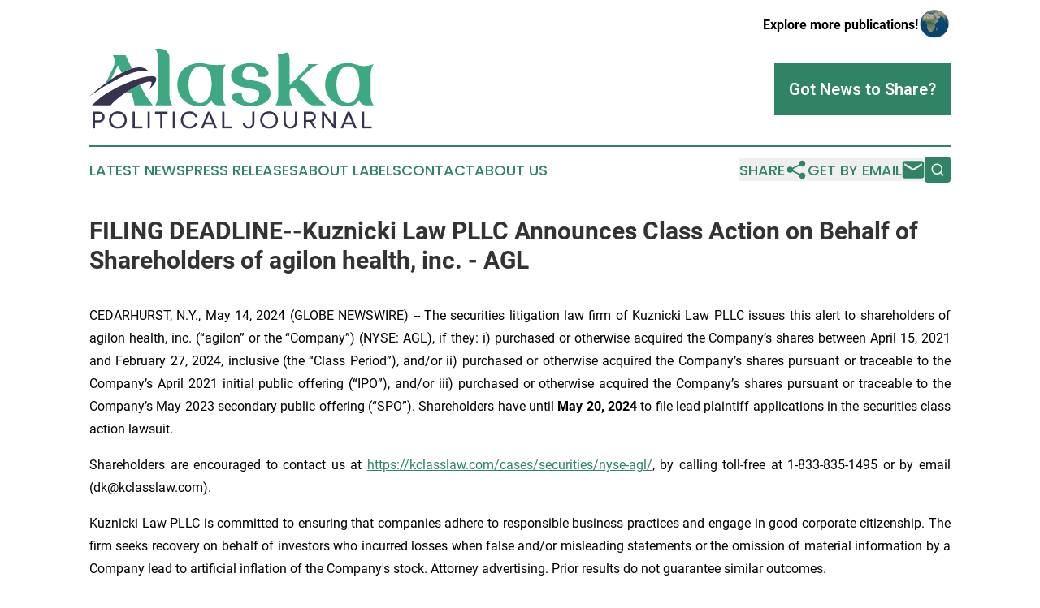

--- FILE ---
content_type: image/svg+xml
request_url: https://cdn.newsmatics.com/agp/sites/alaskapoliticaljournal-logo-1.svg
body_size: 9770
content:
<?xml version="1.0" encoding="UTF-8" standalone="no"?>
<svg
   xmlns:dc="http://purl.org/dc/elements/1.1/"
   xmlns:cc="http://creativecommons.org/ns#"
   xmlns:rdf="http://www.w3.org/1999/02/22-rdf-syntax-ns#"
   xmlns:svg="http://www.w3.org/2000/svg"
   xmlns="http://www.w3.org/2000/svg"
   id="Layer_1"
   data-name="Layer 1"
   viewBox="0 0 400.04001 113.64716"
   version="1.1"
   width="400.04001"
   height="113.64716">
  <metadata
     id="metadata59">
    <rdf:RDF>
      <cc:Work
         rdf:about="">
        <dc:format>image/svg+xml</dc:format>
        <dc:type
           rdf:resource="http://purl.org/dc/dcmitype/StillImage" />
      </cc:Work>
    </rdf:RDF>
  </metadata>
  <defs
     id="defs4">
    <style
       id="style2">.cls-1{fill:#383251;}.cls-2{fill:#3da881;}</style>
  </defs>
  <path
     class="cls-1"
     d="m 13.58,89.290016 a 7.88,7.88 0 0 1 5.68,2.2 7.29,7.29 0 0 1 2.27,5.49 7.26,7.26 0 0 1 -2.27,5.470004 7.86,7.86 0 0 1 -5.68,2.19 H 7.99 v 8.6 h -3 V 89.240016 Z m -0.17,12.440004 a 5.07,5.07 0 0 0 3.63,-1.35 4.5,4.5 0 0 0 1.43,-3.400004 4.53,4.53 0 0 0 -1.43,-3.42 5,5 0 0 0 -3.63,-1.36 H 7.99 v 9.530004 z"
     id="path6" />
  <path
     class="cls-1"
     d="m 46.62,112.03002 a 12.89,12.89 0 0 1 -6.45,1.61 12.88,12.88 0 0 1 -6.44,-1.61 11.63,11.63 0 0 1 -4.47,-4.44 12.53,12.53 0 0 1 -1.62,-6.33 12.46,12.46 0 0 1 1.62,-6.310004 11.72,11.72 0 0 1 4.47,-4.45 13,13 0 0 1 6.44,-1.61 13,13 0 0 1 6.45,1.61 11.54,11.54 0 0 1 4.48,4.45 12.46,12.46 0 0 1 1.62,6.310004 12.53,12.53 0 0 1 -1.62,6.33 11.45,11.45 0 0 1 -4.48,4.44 z m -6.45,-1.33 a 9.77,9.77 0 0 0 4.86,-1.22 8.75,8.75 0 0 0 3.4,-3.4 9.75,9.75 0 0 0 1.22,-4.82 9.77,9.77 0 0 0 -1.22,-4.810004 8.73,8.73 0 0 0 -3.4,-3.39 9.67,9.67 0 0 0 -4.86,-1.23 9.63,9.63 0 0 0 -4.84,1.24 8.88,8.88 0 0 0 -3.39,3.38 9.69,9.69 0 0 0 -1.22,4.810004 9.65,9.65 0 0 0 1.22,4.82 9,9 0 0 0 3.39,3.39 9.62,9.62 0 0 0 4.84,1.23 z"
     id="path8" />
  <path
     class="cls-1"
     d="m 63.99,110.43002 h 10.53 v 2.81 H 60.99 V 89.240016 h 3 z"
     id="path10" />
  <path
     class="cls-1"
     d="M 81.99,113.24002 V 89.240016 h 3 v 24.000004 z"
     id="path12" />
  <path
     class="cls-1"
     d="m 109.93,89.290016 v 2.83 h -7.29 v 21.120004 h -3 V 92.120016 h -7.29 v -2.83 z"
     id="path14" />
  <path
     class="cls-1"
     d="M 117.33,113.24002 V 89.240016 h 3 v 24.000004 z"
     id="path16" />
  <path
     class="cls-1"
     d="m 140.93,113.61002 a 12.7,12.7 0 0 1 -6.32,-1.58 11.3,11.3 0 0 1 -4.38,-4.4 12.73,12.73 0 0 1 -1.58,-6.37 12.74,12.74 0 0 1 1.58,-6.360004 11.3,11.3 0 0 1 4.38,-4.4 12.7,12.7 0 0 1 6.32,-1.58 11.76,11.76 0 0 1 7.23,2.3 11.06,11.06 0 0 1 4.11,6.17 h -3.06 a 8.18,8.18 0 0 0 -3.14,-4.06 9.14,9.14 0 0 0 -5.14,-1.47 8.87,8.87 0 0 0 -6.62,2.64 9.31,9.31 0 0 0 -2.59,6.760004 9.33,9.33 0 0 0 2.59,6.77 8.87,8.87 0 0 0 6.62,2.64 8.87,8.87 0 0 0 5.24,-1.56 8.52,8.52 0 0 0 3.17,-4.32 h 3 a 11.38,11.38 0 0 1 -4.11,6.44 11.74,11.74 0 0 1 -7.3,2.38 z"
     id="path18" />
  <path
     class="cls-1"
     d="m 176.38,113.24002 -2.38,-5.73 h -11.49 l -2.35,5.73 h -3.17 l 9.78,-24.000004 h 2.8 l 10.08,24.000004 z m -8.17,-19.810004 -4.59,11.330004 h 9.27 z"
     id="path20" />
  <path
     class="cls-1"
     d="m 189.92,110.43002 h 10.52 v 2.81 H 186.92 V 89.240016 h 3 z"
     id="path22" />
  <path
     class="cls-1"
     d="m 224.06,113.64002 a 8,8 0 0 1 -5.93,-2.37 8.05,8.05 0 0 1 -2.36,-6 v -0.43 h 3 v 0.35 a 5.41,5.41 0 0 0 1.51,4 5.08,5.08 0 0 0 3.82,1.56 4.9,4.9 0 0 0 3.72,-1.57 5.51,5.51 0 0 0 1.48,-4 V 89.300016 h 3 v 16.000004 a 8.18,8.18 0 0 1 -2.32,6 7.82,7.82 0 0 1 -5.92,2.34 z"
     id="path24" />
  <path
     class="cls-1"
     d="m 259.25,112.03002 a 12.89,12.89 0 0 1 -6.45,1.61 12.88,12.88 0 0 1 -6.44,-1.61 11.63,11.63 0 0 1 -4.47,-4.44 12.52,12.52 0 0 1 -1.61,-6.33 12.45,12.45 0 0 1 1.61,-6.310004 11.72,11.72 0 0 1 4.47,-4.45 13,13 0 0 1 6.44,-1.61 13,13 0 0 1 6.45,1.61 11.64,11.64 0 0 1 4.49,4.45 12.55,12.55 0 0 1 1.61,6.310004 12.63,12.63 0 0 1 -1.61,6.33 11.54,11.54 0 0 1 -4.49,4.44 z m -6.45,-1.33 a 9.77,9.77 0 0 0 4.86,-1.22 8.75,8.75 0 0 0 3.4,-3.4 9.65,9.65 0 0 0 1.22,-4.82 9.66,9.66 0 0 0 -1.22,-4.810004 8.73,8.73 0 0 0 -3.4,-3.39 9.67,9.67 0 0 0 -4.86,-1.23 9.66,9.66 0 0 0 -4.84,1.24 8.88,8.88 0 0 0 -3.39,3.38 9.69,9.69 0 0 0 -1.22,4.810004 9.65,9.65 0 0 0 1.22,4.82 9,9 0 0 0 3.39,3.39 9.65,9.65 0 0 0 4.84,1.23 z"
     id="path26" />
  <path
     class="cls-1"
     d="m 282.82,113.64002 a 9.27,9.27 0 0 1 -6.75,-2.62 9,9 0 0 1 -2.66,-6.7 V 89.320016 h 3 v 14.810004 a 6.57,6.57 0 0 0 1.79,4.77 6.11,6.11 0 0 0 4.6,1.83 6.1,6.1 0 0 0 4.59,-1.89 6.56,6.56 0 0 0 1.77,-4.77 V 89.260016 h 3 v 15.000004 a 9.6,9.6 0 0 1 -1.22,4.83 8.36,8.36 0 0 1 -3.36,3.31 9.81,9.81 0 0 1 -4.76,1.24 z"
     id="path28" />
  <path
     class="cls-1"
     d="m 315.79,113.24002 -5.48,-9.37 h -5.47 v 9.37 h -3 V 89.240016 h 9.09 a 7.89,7.89 0 0 1 5.58,2.08 6.88,6.88 0 0 1 2.21,5.25 6.92,6.92 0 0 1 -1.44,4.350004 7.18,7.18 0 0 1 -3.83,2.55 l 5.72,9.72 z M 304.84,92.150016 v 8.880004 h 5.93 a 5,5 0 0 0 3.53,-1.240004 4.13,4.13 0 0 0 1.37,-3.2 4.14,4.14 0 0 0 -1.37,-3.19 5,5 0 0 0 -3.53,-1.25 z"
     id="path30" />
  <path
     class="cls-1"
     d="m 343.42,89.290016 h 2.95 v 24.000004 h -2.52 L 330.22,94.600016 v 18.690004 h -3 V 89.290016 h 2.77 l 13.44,18.470004 z"
     id="path32" />
  <path
     class="cls-1"
     d="m 372.99,113.24002 -2.38,-5.73 h -11.49 l -2.35,5.73 h -3.19 l 9.78,-24.000004 h 2.81 l 10.08,24.000004 z m -8.17,-19.810004 -4.59,11.330004 h 9.27 z"
     id="path34" />
  <path
     class="cls-1"
     d="m 386.54,110.43002 h 10.52 v 2.81 H 383.54 V 89.240016 h 3 z"
     id="path36" />
  <path
     class="cls-2"
     d="m 115.16,77.600016 -0.11,-0.22 a 30.24,30.24 0 0 1 -2.41,-12.74 v -51.8 A 12.84,12.84 0 0 0 99.78,1.5576333e-5 H 92.6 c 0,0 4.27,4.630000023667 4.27,15.740000423667 v 48.86 c 0,9 -2.79,13.8 -3.9,15.27 l -0.37,0.48 h 24.3 l -0.15,-0.22 a 13,13 0 0 1 -1.59,-2.53 z"
     id="path38" />
  <path
     class="cls-2"
     d="m 192.04,22.360016 a 89.32,89.32 0 0 1 -24.88,0 17.71,17.71 0 0 1 -2.38,-0.62 33.29,33.29 0 0 0 -9,-1.25 c -20.59,0 -32,13.69 -32,30.59 0,16.9 11.46,30.59 32,30.59 8.46,0 12.6,-3.95 16.23,-9 0,4.28 4.92,7.75 9.2,7.75 h 10.87 c 0,0 -4.26,-5.11 -4.26,-14.2 v -28.66 c -0.04,-10.52 4.22,-15.2 4.22,-15.2 z m -36.3,54.77 c -9.75,0 -16.25,-11 -16.25,-26.07 0,-15.07 6.5,-26.12 16.25,-26.12 12.41,0 16.23,11.06 16.23,26.12 0.02,9.78 -3.87,26.07 -16.23,26.07 z"
     id="path40" />
  <path
     class="cls-2"
     d="m 227.44,44.750016 c -5.49,-0.84 -12.24,-2.4 -12.24,-6.65 0,-9.74 6.66,-13.16 11.24,-13.16 3.94,0 11.08,3.42 11.08,15 h 9.25 c 3.6,0 6.31,-3.68 4.86,-7 -4,-9 -17.16,-12.51 -25.4,-12.51 -10.95,0.36 -26.84,5.26 -26.84,17.63 0,11.85 11.61,16.25 26.1,18.46 7.53,1.11 13.55,2.61 13.55,7 0,10.26 -7.39,13.59 -12.51,13.59 -5.42,0 -12.08,-3.33 -12.08,-13.59 h -8.75 c -4,0 -6.72,4.41 -4.59,7.81 4.39,7 16.09,10.3 25.33,10.3 14,0 28.4,-5.26 28.4,-18.11 0,-13.15 -12.98,-16.55 -27.4,-18.77 z"
     id="path42" />
  <path
     class="cls-2"
     d="m 395.78,37.530016 c 0,-10.49 4.26,-15.74 4.26,-15.74 a 32.58,32.58 0 0 1 -26.09,0.35 30.26,30.26 0 0 0 -10.21,-1.67 c -20.59,0 -32.05,13.69 -32.05,30.59 0,16.9 11.46,30.59 32.05,30.59 8.47,0 12.6,-3.95 16.23,-9 0,4.28 4.92,7.75 9.2,7.75 h 10.87 c 0,0 -4.26,-5.11 -4.26,-14.2 z m -32,39.6 c -9.75,0 -16.25,-11 -16.25,-26.07 0,-15.07 6.5,-26.12 16.25,-26.12 12.41,0 16.23,11.06 16.23,26.12 -0.02,9.78 -3.9,26.07 -16.27,26.07 z"
     id="path44" />
  <path
     class="cls-2"
     d="m 315.67,63.170016 -9.9,-12.42 a 18.22,18.22 0 0 0 -10.54,-6.49 l 8.9,-8.95 1.53,-1.53 a 68,68 0 0 1 16.22,-12 h -15 c 0,0 2.41,1.94 -1.27,5.58 l -24,24.55 v -39 a 12.78,12.78 0 0 0 -2.66,-7.7500004 c -4.06,0.88 -8.28,1.85 -12.76,3 l -1.1,0.28 a 36,36 0 0 1 0.73,7.4100004 v 48.86 c 0,9 -2.79,13.8 -3.9,15.27 l -0.37,0.48 h 24.32 l -0.16,-0.22 a 13.75,13.75 0 0 1 -1.57,-2.57 l -0.11,-0.22 a 30.37,30.37 0 0 1 -2.42,-12.74 v -3.57 a 5.39,5.39 0 0 1 2.55,-4.59 5.4,5.4 0 0 1 7,1.24 l 13.26,16.72 a 15.86,15.86 0 0 0 12.38,6 h 16.85 a 92.4,92.4 0 0 1 -17.98,-17.34 z"
     id="path46" />
  <path
     class="cls-1"
     d="m 61.81,33.900016 a 55.23,55.23 0 0 1 12.48,-2.29 27.33,27.33 0 0 1 9.3,1 14.17,14.17 0 0 0 -4.86,-4.31 17.47,17.47 0 0 0 -8.19,-1.89 38.21,38.21 0 0 0 -11.68,2.19 82.3,82.3 0 0 0 -10.87,4.57 160.85,160.85 0 0 0 -18.4,11 c -4.88,3.33 -9.59,6.9 -14.24,10.55 -3.62,2.82 -7.14,5.78 -10.63,8.76 -1.58,1.41 -3.23,2.76 -4.72,4.26 0.77,-0.47 1.46,-1.05 2.2,-1.56 a 294.21,294.21 0 0 1 38.92,-24 126.61,126.61 0 0 1 20.69,-8.28 z"
     id="path48" />
  <path
     class="cls-1"
     d="m 93.11,40.550016 c -1.38,-1.21 -3.31,-1.45 -5.08,-1.56 a 48.71,48.71 0 0 0 -13,1.83 c -4.18,1.05 -8.28,2.42 -12.34,3.85 a 206.67,206.67 0 0 0 -23.21,10.11 174.85,174.85 0 0 0 -20.37,12 c -5.37,3.75 -15.14,13.23 -15.45,13.55 8.71,0 17.65,0 26.36,0 5.73,-7 16.59,-15.12 22.16,-18.73 0.35,-0.24 0.7,-0.48 1.06,-0.7 a 156.88,156.88 0 0 1 20.23,-11 42.94,42.94 0 0 1 9.35,-3.1 c 1.42,-0.2 3,-0.41 4.31,0.45 0.75,0.39 0.39,1.36 0.4,2 -0.51,3.41 -2.27,6.45 -4,9.37 a 74,74 0 0 0 7,-7.65 c 1.55,-2.05 3.14,-4.25 3.47,-6.87 a 3.7,3.7 0 0 0 -0.89,-3.55 z"
     id="path50" />
  <path
     class="cls-2"
     d="m 33.33,27.410016 -10.41,21.6 c 2.21,-1.64 4.44,-3.25 6.71,-4.8 0.23,-0.17 0.48,-0.32 0.71,-0.48 l 9.84,-20.26 5.32,11 c 0.84,-0.44 1.68,-0.91 2.53,-1.34 a 82.3,82.3 0 0 1 10.83,-4.58 l 1.11,-0.34 L 50.82,9.2100156 H 33.24 a 20.71,20.71 0 0 1 0.09,18.2000004 z"
     id="path52" />
  <path
     class="cls-2"
     d="m 70.99,51.080016 a 165.81,165.81 0 0 0 -17.7,9.8 c -0.36,0.22 -0.71,0.46 -1,0.7 l -1,0.64 h 7.45 a 63.82,63.82 0 0 1 4.65,18.11 h 25.85 a 129.19,129.19 0 0 1 -16.94,-26.49 z"
     id="path54" />
</svg>
